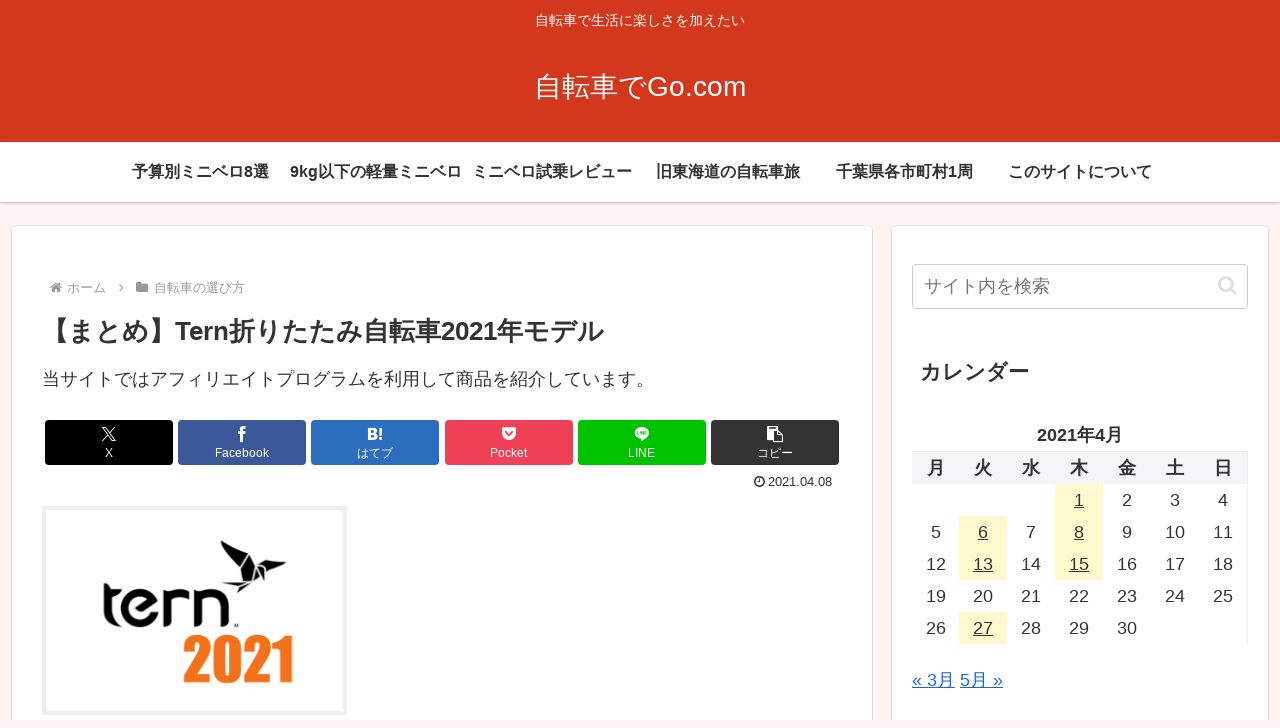

--- FILE ---
content_type: text/html; charset=utf-8
request_url: https://www.google.com/recaptcha/api2/aframe
body_size: 248
content:
<!DOCTYPE HTML><html><head><meta http-equiv="content-type" content="text/html; charset=UTF-8"></head><body><script nonce="L5NASS9rSek1UCnJ4sAdIg">/** Anti-fraud and anti-abuse applications only. See google.com/recaptcha */ try{var clients={'sodar':'https://pagead2.googlesyndication.com/pagead/sodar?'};window.addEventListener("message",function(a){try{if(a.source===window.parent){var b=JSON.parse(a.data);var c=clients[b['id']];if(c){var d=document.createElement('img');d.src=c+b['params']+'&rc='+(localStorage.getItem("rc::a")?sessionStorage.getItem("rc::b"):"");window.document.body.appendChild(d);sessionStorage.setItem("rc::e",parseInt(sessionStorage.getItem("rc::e")||0)+1);localStorage.setItem("rc::h",'1769632654993');}}}catch(b){}});window.parent.postMessage("_grecaptcha_ready", "*");}catch(b){}</script></body></html>